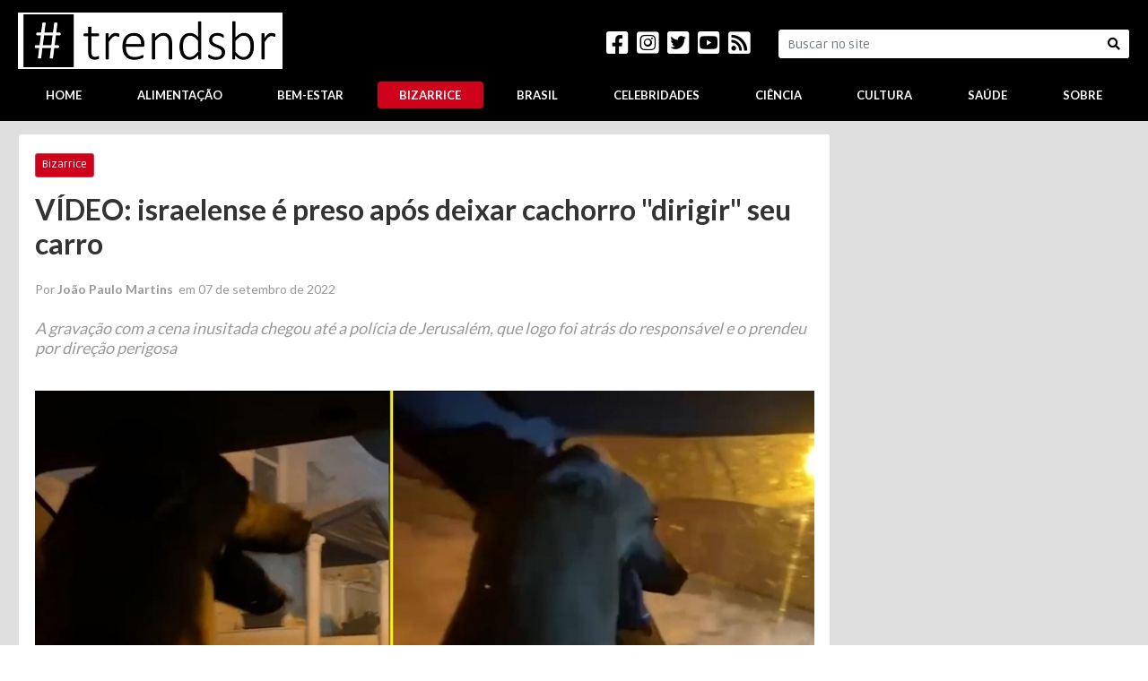

--- FILE ---
content_type: text/html; charset=UTF-8
request_url: https://www.trendsbr.com.br/bizarrice/video-israelense-e-preso-apos-deixar-cachorro-dirigir-seu-carro
body_size: 11286
content:
<!doctype html><html
lang="pt-br"><head><meta
charset="utf-8" /><link
rel="dns-prefetch" href="//cdnjs.cloudflare.com" /><link
rel="dns-prefetch" href="//ajax.googleapis.com" /><link
rel="dns-prefetch" href="//www.googletagmanager.com" /><link
rel="dns-prefetch" href="//cdn.trendsbr.com.br" /><link
rel="dns-prefetch" href="//fonts.googleapis.com" /><link
rel="preconnect" href="https://ajax.googleapis.com" /><link
rel="preconnect" href="https://cdnjs.cloudflare.com" /><link
rel="preconnect" href="https://www.googletagmanager.com" /><link
rel="preconnect" href="https://fonts.googleapis.com" /><link
rel="preconnect" href="https://cdn.trendsbr.com.br" /> <script>(function(w,d,s,l,i){w[l]=w[l]||[];w[l].push({'gtm.start':
            new Date().getTime(),event:'gtm.js'});var f=d.getElementsByTagName(s)[0],
            j=d.createElement(s),dl=l!='dataLayer'?'&l='+l:'';j.async=true;j.src=
            'https://www.googletagmanager.com/gtm.js?id='+i+dl;f.parentNode.insertBefore(j,f);
            })(window,document,'script','dataLayer','GTM-MJNMSSV');</script> <meta
name="language" content="pt-BR" /><meta
name="viewport" content="width=device-width, initial-scale=1, shrink-to-fit=no" /><meta
name="robots" content="index, follow, max-snippet:-1, max-image-preview:large, max-video-preview:-1" /><title>VÍDEO: israelense é preso após deixar cachorro "dirigir" seu carro - Bizarrice - Trends BR</title><meta
name="author" content="João Paulo Martins" /><meta
name="keywords" content="polícia,dirigir,volante,brincadeira,cachorro,Naqquba,Zschech,jack" /><meta
name="description" content="A gravação com a cena inusitada chegou até a polícia de Jerusalém, que logo foi atrás do responsável e o prendeu por direção perigosa " /><meta
name="thumbnail" content="https://cdn.trendsbr.com.br/uploads/noticias/2022/09/07/2nuik86jdquc0.jpg" /><link
rel="amphtml" href="https://amp.trendsbr.com.br/bizarrice/video-israelense-e-preso-apos-deixar-cachorro-dirigir-seu-carro" /><meta
property="og:title" content="VÍDEO: israelense é preso após deixar cachorro &#34;dirigir&#34; seu carro" /><meta
property="og:description" content="A gravação com a cena inusitada chegou até a polícia de Jerusalém, que logo foi atrás do responsável e o prendeu por direção perigosa " /><meta
property="og:image" content="https://cdn.trendsbr.com.br/uploads/noticias/2022/09/07/2nuik86jdquc0.jpg" /><meta
property="og:image:width" content="640" /><meta
property="og:image:height" content="345" /><meta
property="og:url" content="https://www.trendsbr.com.br/bizarrice/ss-07-09-2022" /><meta
property="og:type" content="article" /><meta
property="og:site_name" content="Trends BR" /><meta
property="og:locale" content="pt_BR" /><meta
property="fb:app_id" content="736992363907171" /><meta
name="twitter:card" value="summary_large_image" /><meta
name="twitter:site" content="@BlogTrendsbr" /><meta
name="twitter:title" content="VÍDEO: israelense é preso após deixar cachorro &#34;dirigir&#34; seu carro" /><meta
name="twitter:description" content="A gravação com a cena inusitada chegou até a polícia de Jerusalém, que logo foi atrás do responsável e o prendeu por direção perigosa " /><meta
name="twitter:creator" content="@BlogTrendsbr" /><meta
name="twitter:image" content="https://cdn.trendsbr.com.br/uploads/noticias/2022/09/07/2nuik86jdquc0.jpg" /><link
rel="apple-touch-icon" sizes="57x57" href="/apple-icon-57x57.png"><link
rel="apple-touch-icon" sizes="60x60" href="/apple-icon-60x60.png"><link
rel="apple-touch-icon" sizes="72x72" href="/apple-icon-72x72.png"><link
rel="apple-touch-icon" sizes="76x76" href="/apple-icon-76x76.png"><link
rel="apple-touch-icon" sizes="114x114" href="/apple-icon-114x114.png"><link
rel="apple-touch-icon" sizes="120x120" href="/apple-icon-120x120.png"><link
rel="apple-touch-icon" sizes="144x144" href="/apple-icon-144x144.png"><link
rel="apple-touch-icon" sizes="152x152" href="/apple-icon-152x152.png"><link
rel="apple-touch-icon" sizes="180x180" href="/apple-icon-180x180.png"><link
rel="icon" type="image/png" sizes="192x192"  href="/android-icon-192x192.png"><link
rel="icon" type="image/png" sizes="32x32" href="/favicon-32x32.png"><link
rel="icon" type="image/png" sizes="96x96" href="/favicon-96x96.png"><link
rel="icon" type="image/png" sizes="16x16" href="/favicon-16x16.png"><link
rel="manifest" href="/manifest.json"><meta
name="msapplication-TileColor" content="#000000"><meta
name="msapplication-TileImage" content="/ms-icon-144x144.png"><link
rel="mask-icon" href="/safari-pinned-tab.svg" color="#000000"><meta
name="theme-color" content="#000000"><link
rel="stylesheet" href="https://cdnjs.cloudflare.com/ajax/libs/twitter-bootstrap/4.6.0/css/bootstrap.min.css" integrity="sha512-P5MgMn1jBN01asBgU0z60Qk4QxiXo86+wlFahKrsQf37c9cro517WzVSPPV1tDKzhku2iJ2FVgL67wG03SGnNA==" crossorigin="anonymous" /><style>:root{--red:#d0021b;--primary:#000;--primary-light:#333}:root{--a1-height:508px}.A1{height:var(--a1-height)}.A1 .item.big{padding-left:0}.A1 .item.big img.item-img{height:var(--a1-height)}.A1 .item img.item-img{height:250px}@media screen and (max-width:1279px){.A1{height:unset}.A1 .item.big img.item-img{height:300px}.A1 .item img.item-img{height:300px}.A1 .item{padding-left:0!important;padding-right:0!important}}.A1 .item img.item-img{width:100%;object-fit:cover;opacity:.6}.A1 .item{margin-bottom:0}.A1 .item{padding-left:5px;padding-right:5px}.A1 .cc{display:flex;flex-direction:column;align-items:center;width:100%;height:auto;position:absolute;left:0;bottom:23%}.A1 .cc .c{display:inline-block;background-color:var(--red);color:#fff;padding:2px 15px 3px 15px;text-align:center;text-transform:uppercase;font-weight:500;font-size:10.5px;line-height:11px;text-decoration:none}.A1 .cc .c:hover{text-decoration:none}.A1 .cc .t{overflow:hidden;-webkit-line-clamp:2;display:-webkit-box;text-overflow:ellipsis;-webkit-box-orient:vertical;color:#FFF!important;text-shadow:1px 2px 3px #444;margin:8px 5px;text-align:center;text-decoration:none;font-size:18px;font-weight:700;line-height:26px}.A1 .big .cc .t{font-size:28px;font-weight:700;line-height:40px;margin:8px 25px}.A1 .cc .t:hover{text-decoration:none}.A1 .cc .d{display:block;text-align:center;text-shadow:1px 2px 3px #444;font-size:11px;color:#FFF;font-weight:500}.A1 .cc .d i{color:var(--red);text-shadow:none}.ultimos-posts img.d{width:320px;object-fit:cover;height:230px;max-height:230px;margin-right:1.25em}@media screen and (max-width:568px){.ultimos-posts img.d{width:100%;max-width:unset;height:auto;max-height:unset}.ultimos-posts.card.card-body{padding-left:0;padding-right:0;padding-top:0}}.ultimos-posts a.t{font-size:22px;font-weight:900;line-height:26px;color:var(--primary);text-decoration:none;font-family:"Lato",serif;text-decoration:none}.ultimos-posts a.t:hover{text-decoration:underline}.ultimos-posts .d{font-size:13px;color:#999;font-weight:700;font-family:"Lato",serif}.ultimos-posts .s{font-family:'Lato',sans-serif;font-size:16px;font-weight:400!important;font-style:normal;font-stretch:normal;line-height:1.63;letter-spacing:normal;color:var(--primary-light)}.ultimos-posts img.abc:hover{-webkit-transform:scale(1.1);-moz-transform:scale(1.1);-ms-transform:scale(1.1);-o-transform:scale(1.1);transform:scale(1.1)}.post h1.title{font-family:"Lato",serif;font-size:32px;font-weight:700;color:#333!important}.post .subtitle{clear:left;display:block;font-family:"Lato",sans-serif;font-style:italic;color:#999;font-size:18px}.post .author-and-date{font-family:'Lato',sans-serif;font-size:14px!important;font-weight:normal!important;color:#999!important;line-height:22px}.post .text h3{margin-bottom:.65em;font-size:1.3em;font-weight:700}.post .text,.post .text p{font-family:"Lato",sans-serif;font-size:16px;font-weight:400;font-style:normal;font-stretch:normal;line-height:1.88;letter-spacing:0;color:#333}.post figure.media{display:block;align-items:unset}.post figure.image{display:table;clear:both;text-align:center;margin:1em auto}.post figure figcaption{background-color:var(--red);color:#fff;padding:.7em 1.5em;font-family:'Lato',sans-serif;font-size:16px;font-weight:400;font-style:italic;font-stretch:normal;line-height:normal;letter-spacing:normal;text-align:right;overflow-wrap:break-word;word-wrap:break-word;-webkit-hyphens:auto;-ms-hyphens:auto;-moz-hyphens:auto;hyphens:auto}.post figure.image-style-align-left{float:left;margin:0;margin-right:1em;margin-bottom:0}.post figure.image-style-align-right{float:right;margin:0;margin-right:1em;margin-bottom:0}.post figure.image img{max-width:100%}.post figure.image figcaption{display:table-caption;caption-side:bottom}.post figure.image.image_resized{max-width:100%;display:block;box-sizing:border-box}.post figure.image.image_resized>figcaption{display:block}.post figure.image.image_resized img{width:100%;display:block}.post .embed-soundcloud>iframe{max-height:166px!important}.post blockquote:not(.fb-xfbml-parse-ignore)::after{content:""}.post blockquote:not(.fb-xfbml-parse-ignore) em{font-style:italic;font-weight:400!important}.post a{color:var(--red)}.post h2.editorial a{color:#fff}.post .related a.title{font-size:1.2em;overflow:hidden;-webkit-line-clamp:2;display:-webkit-box;text-overflow:ellipsis;-webkit-box-orient:vertical;text-decoration:none;font-weight:700;line-height:1.3;margin-bottom:.5em;color:var(--primary);font-family:'Lato',sans-serif}.post .related img{width:100%;object-fit:cover;height:120px;margin-bottom:.5em}@media screen and (max-width:1024px) and (orientation:portrait){.post .related img{height:200px}}.post h2.related{margin:.8em 0}.post h2.related a{color:var(--red);font-family:'Lato',sans-serif;font-weight:700;text-transform:uppercase;font-size:.7em;text-decoration:none}.post h2.related a::after{content:"";display:block;border-bottom:4px solid var(--primary);width:50px}.post h2.related a:hover{text-decoration:none}.post .gallery-title{font-weight:700;font-family:'Lato',sans-serif;font-size:1.2em}@media print{.post.card{margin-top:0;margin-bottom:0;border:0}.post h1.title{margin-top:.7em;margin-bottom:.7em;padding-bottom:0}.post h2.editorial{border-bottom:4px solid var(--primary)}.post h2.editorial a{background-color:transparent;border:0;font-weight:700;font-size:.7em;padding:0;margin:0;color:var(--red)}}.post blockquote:not(.fb-xfbml-parse-ignore):not(.twitter-tweet):not(.tiktok-embed){display:block;padding:15px 20px 15px 45px;margin:0 0 20px;position:relative;width:auto;font-size:1.2rem!important;font-weight:700;line-height:1.3!important;color:var(--primary)!important;text-align:left!important;border-left:8px solid var(--red)}.post blockquote:not(.fb-xfbml-parse-ignore):not(.twitter-tweet):not(.tiktok-embed) p{margin:0;padding:0;font-style:italic}.post blockquote:not(.fb-xfbml-parse-ignore):not(.twitter-tweet):not(.tiktok-embed)::before{content:"\201C";font-family:Georgia,serif;font-size:3.5rem;font-weight:700;color:#999;position:absolute;left:10px;top:5px}.post blockquote:not(.fb-xfbml-parse-ignore):not(.twitter-tweet):not(.tiktok-embed)::after{content:""}.post blockquote:not(.fb-xfbml-parse-ignore):not(.twitter-tweet):not(.tiktok-embed) em{font-style:italic;font-weight:400!important}.post p>.text-huge{display:none}.post h4{margin:1.5em 0}.editoria h1{font-weight:700;font-family:"Lato",serif;color:var(--red);font-size:1.8em;margin-bottom:1em}.editoria img{width:350px;object-fit:cover;height:230px;max-height:230px;margin-right:1.25em}@media screen and (max-width:568px){.editoria img{width:100%;max-width:unset;height:auto;max-height:unset}.editoria.card.card-body{padding-left:0;padding-right:0;padding-top:0}}.editoria a.t{font-size:22px;font-weight:900;line-height:26px;color:var(--primary);text-decoration:none;font-family:"Lato",serif;text-decoration:none}.editoria a.t:hover{text-decoration:underline}.editoria .d{font-size:13px;color:#999;font-weight:700;font-family:"Lato",serif}.editoria .s{font-family:'Lato',sans-serif;font-size:16px;font-weight:400!important;font-style:normal;font-stretch:normal;line-height:1.63;letter-spacing:normal;color:var(--primary-light)}.editoria img.abc:hover{-webkit-transform:scale(1.1);-moz-transform:scale(1.1);-ms-transform:scale(1.1);-o-transform:scale(1.1);transform:scale(1.1)}.editoria h1 em{text-decoration:underline}aside .modal-body{background-color:var(--primary);color:#fff}.modal .modal-dialog-aside{width:640px;max-width:95%!important;height:100%!important;margin:0!important;transform:translate(0)!important;transition:transform .2s!important}.modal .modal-dialog-aside .modal-content{height:inherit!important;border:0!important;border-radius:0!important}.modal .modal-dialog-aside .modal-content .modal-body{overflow-y:auto!important}.modal.fixed-left .modal-dialog-aside{margin-left:auto!important;transform:translateX(100%)!important}.modal.fixed-right .modal-dialog-aside{margin-right:auto!important;transform:translateX(-100%)!important}.modal.show .modal-dialog-aside{transform:translateX(0)!important}.modal .modal-dialog-aside{width:310px}.modal.top .modal-dialog,.modal.bottom .modal-dialog{-webkit-transform:translate3d(0,0,0);-ms-transform:translate3d(0,0,0);-o-transform:translate3d(0,0,0);transform:translate3d(0,0,0)}.modal.top .modal-dialog,.modal.bottom .modal-dialog{position:fixed;margin:auto;width:100%;max-width:100%;height:auto}.modal.top .modal-content,.modal.bottom .modal-content{height:auto;overflow-y:auto}.modal.top .modal-body,.modal.bottom .modal-body{padding:15px 15px}.modal.top.fade .modal-dialog{top:-100%;-webkit-transition:opacity .3s linear,top .3s ease-out;-moz-transition:opacity .3s linear,top .3s ease-out;-o-transition:opacity .3s linear,top .3s ease-out;transition:opacity .3s linear,top .3s ease-out}.modal.top.fade.show .modal-dialog{top:0}.modal.bottom.fade .modal-dialog{bottom:-100%;-webkit-transition:opacity .3s linear,bottom .3s ease-out;-moz-transition:opacity .3s linear,bottom .3s ease-out;-o-transition:opacity .3s linear,bottom .3s ease-out;transition:opacity .3s linear,bottom .3s ease-out}.modal.bottom.fade.show .modal-dialog{bottom:0}.modal.bottom.fade .modal-dialog{bottom:-100%}.politica-privacidade h1{font-weight:700;font-family:"Lato",serif;color:var(--red);font-size:1.8em;margin-bottom:1em}.politica-privacidade h2{margin:.65em 0 1.5em 0;font-size:1.5em;font-weight:700}.politica-privacidade h3{margin:.65em 0 1.5em 0;font-size:1.2em;font-weight:700}.politica-privacidade p{font-family:"Lato",sans-serif;font-size:16px;font-weight:400;font-style:normal;font-stretch:normal;line-height:1.88;letter-spacing:0;color:#333}.politica-privacidade a{color:var(--red)}html,body{font:14px/22px "Ruda",Helvetica,Arial,sans-serif;font-weight:400;font-weight:400;-webkit-text-size-adjust:none;background:#dfdfdf;background:linear-gradient(to right,#dfdfdf,#dfdfdf);font-display:swap}.bg-primary{background-color:var(--primary)!important}.bg-danger{background-color:var(--red)!important}.btn-danger{background-color:var(--red)!important}.logo{text-indent:-3333px!important;background:url(/ui/app/site/assets/img/logo1.png) center center no-repeat;display:inline-block;width:295px;max-width:295px;height:63px;border:2px solid #fff}header .logo{border:2px solid #fff}@media(max-width:1200px){.logo{background:url(/ui/app/site/assets/img/logo1.png) no-repeat;background-size:cover;display:inline-block;margin:0 auto}header .row>[class*='col-']{padding-right:0;padding-left:0}}@media(max-width:568px){header #logo{width:240px;height:55px}header img.logo{width:240px;height:55px}header .btn.btn-link{font-size:120%;min-width:39px}footer nav a{width:100%;text-align:left;border-radius:0}footer .nav-fill .nav-item,footer .nav-fill>.nav-link{text-align:left}footer .nav-pills .nav-link{border-radius:0;padding-top:1em;padding-bottom:1em;margin-bottom:1px}footer nav{margin-bottom:1.5em}#formSearch .input-group-append{display:block}#formSearch .input-group-append>button{display:block;width:100%}}@media(min-width:768px){header .btn.btn-link{font-size:140%;min-width:60px}}footer #logo{text-indent:-3333px!important;background:url(/ui/app/site/assets/img/logo1.png) center center no-repeat;background-size:cover;display:inline-block;width:170px;height:36px;border:2px solid #fff}header nav a,footer nav a,.navmenu nav a{font-family:"Lato",sans-serif;font-size:13px;font-weight:700;font-style:normal;font-stretch:normal;line-height:normal;letter-spacing:normal;text-transform:uppercase;color:#fff;margin:0 .5em}.navmenu nav a{margin:0;margin-bottom:1px;padding-top:1em;padding-bottom:1em}header .nav-pills .nav-link.active,header .nav-pills .show>.nav-link,footer .nav-pills .nav-link.active,footer .nav-pills .show>.nav-link,.navmenu .nav-pills .show>.nav-link,.navmenu .nav-pills .nav-link.active{color:#fff;background-color:var(--red)}header nav a:hover,header nav a.active,footer nav a:hover,footer nav a.active,.navmenu nav a:hover,.navmenu nav a.active{background-color:var(--red);color:#fff}.form-busca textarea:hover,.form-busca input:hover,.form-busca textarea:active,.form-busca input:active,.form-busca textarea:focus,.form-busca input:focus,.form-busca button:focus,.form-busca button:active,.form-busca button:hover,.form-busca label:focus,.form-busca .btn:active,.form-busca .btn.active{outline:0!important;-webkit-appearance:none;box-shadow:none!important;border-right:0}.form-busca .form-control{border:1px solid #000;outline:0;box-shadow:none}.form-busca .form-control-lg{border:1px solid #000}.form-busca .btn-lg{border:1px solid #000!important;border-left:none!important}.form-busca .btn-outline-secondary{color:var(--primary);background-color:#fff!important;border:1px solid #000;border-left:0}.form-busca .btn-outline-secondary:hover{border:1px solid #000;border-left:0}.container-fluid{max-width:1270px}.img-zoom-in img{transition:all .3s ease-in-out;-webkit-transition:all .3s ease-in-out;-moz-transition:all .3s ease-in-out;-ms-transition:all .3s ease-in-out;-o-transition:all .3s ease-in-out}.ads-column{width:320px;overflow:hidden}@media print{main{margin-top:0;margin-bottom:0}}.page-item.active .page-link{z-index:3;color:#fff;background-color:var(--red);border-color:var(--red)}.page-link,.page-link:hover,.page-link:active{color:var(--red);outline:0;box-shadow:none}.oemail{unicode-bidi:bidi-override;direction:rtl;color:var(--red)}.MaisLidos{background-color:#fff;padding:.75em .75em;overflow:hidden;margin:0 auto}@media(min-width:1200px){.MaisLidos{max-width:300px}}.MaisLidos h2{color:var(--red);font-family:'Lato',sans-serif;font-weight:700;font-size:1.5em;text-decoration:none;padding-bottom:.75em}.MaisLidos li{padding-top:.5em}.MaisLidos li:first-child{padding-top:0}.MaisLidos img{max-width:72px;max-height:72px}.MaisLidos .t{color:var(--primary);font-family:'Lato',sans-serif;font-weight:700;font-size:1.1em;text-decoration:none;overflow:hidden;-webkit-line-clamp:2;display:-webkit-box;text-overflow:ellipsis;-webkit-box-orient:vertical}.MaisLidos h2::after{content:"";display:block;border-bottom:4px solid var(--primary);width:50px}.navmenu .nav-fill .nav-item,.navmenu .nav-fill>.nav-link{text-align:left}.navmenu .nav-pills .nav-link{border-radius:0}.ads-300x250{width:300px!important;height:250px!important;overflow:hidden;max-height:250px!important}.logo{background-image:url(https://i.postimg.cc/Gm3bSFsK/Trends-BR-Logo.png)}</style> <script>window.App = {
                "config":{
                    "ui": "//www.trendsbr.com.br/ui",
                    "base": "//www.trendsbr.com.br/ui/app/site",
                    "version": "e6e6e79f00dffbf8dc86095db97b8d72",
                    "cdn": "//cdn.trendsbr.com.br"
                },
                "requireArgs": (id, url) =>  ![new RegExp(App.config.base.replace('/','\/'), 'g'),new RegExp(App.config.cdn.replace('/','\/'), 'g')].some(x => url.match(x)) ? '' : (url.indexOf('?') === -1 ? '?' : '&') + (App.config.version)
            };
            var require = {
                "baseUrl": App.config.base,
                "urlArgs": App.requireArgs,
                "paths": { 
                    "app": App.config.base + '/assets/js/app' 
                }
            };
            window.ParsleyConfig = {
                "errorClass": 'is-invalid',
                "successClass": 'is-valid',
                "errorsWrapper": '<span class="invalid-feedback"></span>',
                "errorTemplate": '<div></div>',
                "trigger": 'change',
                "errorsContainer": function (e) {
                    const element = $(e.element);
                    const container = element.closest('.form-group');
                    const error_container = container.find('.error-container');
                    if(error_container) return error_container;
                }
            };</script> <meta
name='format-detection' content='telephone=no' /> <script type="application/ld+json">{"@context":"http:\/\/schema.org","@type":"WebSite","name":"Trends BR","url":"https:\/\/www.trendsbr.com.br","sameAs":["https:\/\/www.facebook.com\/trendsbr","https:\/\/www.instagram.com\/blogtrendsbr\/","https:\/\/twitter.com\/blogtrendsbr","https:\/\/www.youtube.com\/channel\/UCO0hy2tC6f6kVtAZwWa-AkQ"],"potentialAction":{"@type":"SearchAction","target":"https:\/\/www.trendsbr.com.br\/busca?q={search_term}","query-input":"required name=search_term"}}</script> <script type="application/ld+json">{"@context":"http:\/\/schema.org","@type":"Organization","name":"Trends BR","url":"https:\/\/www.trendsbr.com.br","logo":"https:\/\/cdn.trendsbr.com.br\/ui\/app\/site\/assets\/img\/logo2.png"}</script> <script type="application/ld+json">{"@context":"https:\/\/schema.org","@type":"BreadcrumbList","@id":"https:\/\/www.trendsbr.com.br\/bizarrice\/video-israelense-e-preso-apos-deixar-cachorro-dirigir-seu-carro?#breadcrumb","itemListElement":[{"@type":"ListItem","position":1,"name":"Bizarrice","item":"https:\/\/www.trendsbr.com.br\/bizarrice"},{"@type":"ListItem","position":2,"name":"V\u00cdDEO: israelense \u00e9 preso ap\u00f3s deixar cachorro \"dirigir\" seu carro"}]}</script> <script type="application/ld+json">{"@context":"http:\/\/schema.org","@type":"NewsArticle","@id":"https:\/\/www.trendsbr.com.br\/bizarrice\/video-israelense-e-preso-apos-deixar-cachorro-dirigir-seu-carro","image":"https:\/\/cdn.trendsbr.com.br\/uploads\/noticias\/2022\/09\/07\/2nuik86jdquc0.jpg","url":"https:\/\/www.trendsbr.com.br\/bizarrice\/video-israelense-e-preso-apos-deixar-cachorro-dirigir-seu-carro","headline":"V\u00cdDEO: israelense \u00e9 preso ap\u00f3s deixar cachorro \"dirigir\" seu carro","datePublished":"07\/09\/2022T09:40:00","dateModified":"07\/09\/2022T09:41:00","inLanguage":"pt-BR","copyrightYear":"2022","author":{"@type":"Person","name":"Jo\u00e3o Paulo Martins"},"mainEntityOfPage":"https:\/\/www.trendsbr.com.br\/bizarrice\/video-israelense-e-preso-apos-deixar-cachorro-dirigir-seu-carro","description":"\u00a0 O israelense Ein Naqquba, de 35 anos, que mora na parte oeste de Jerusal\u00e9m, foi preso depois de postar um v\u00eddeo em que deixar seu cachorro \u201cdirigir\u201d o carr...","publisher":{"@type":"Organization","name":"Trends BR","url":"https:\/\/www.trendsbr.com.br","logo":{"@type":"ImageObject","url":"https:\/\/cdn.trendsbr.com.br\/ui\/app\/site\/assets\/img\/logo2.png","width":523,"height":112}},"keywords":["pol\u00edcia,dirigir,volante,brincadeira,cachorro,Naqquba,Zschech,jack"],"articleSection":"Bizarrice","articleBody":"\u00a0 O israelense Ein Naqquba, de 35 anos, que mora na parte oeste de Jerusal\u00e9m, foi preso depois de postar um v\u00eddeo em que deixar seu cachorro \u201cdirigir\u201d o carro. Na inusitada grava\u00e7\u00e3o, d\u00e1 para ver que ele colocou seu c\u00e3ozinho no colo com as patas no volante. O que parecia apenas uma \u201cbrincadeira\u201d usando o pet acabou chamando a aten\u00e7\u00e3o da pol\u00edcia local, que n\u00e3o gostou nada da infra\u00e7\u00e3o de tr\u00e2nsito e prendeu Naqquba. De acordo com o site brit\u00e2nico LAD Bible, a pol\u00edcia confirmou que ele foi detido por suspeita de dire\u00e7\u00e3o imprudente. \u201cO suspeito se comportou de maneira imprudente e impr\u00f3pria quando deixou o cachorro segurar o volante, colocando em risco os usu\u00e1rios da estrada\u201d, afirmam as autoridades em comunicado citado pelo site brit\u00e2nico. \u201cEle acabou compartilhando imagens do ato perigoso e isso chegou \u00e0 pol\u00edcia. Quem faz essas coisas est\u00e1 brincando com vidas humanas. Continuaremos trabalhando para fiscalizar e impedir graves viola\u00e7\u00f5es de tr\u00e2nsito\u201d. Al\u00e9m da brincadeira de mau gosto, a pol\u00edcia de Israel tamb\u00e9m descobriu que Ein Naqquba nem sequer tinha uma carteira de habilita\u00e7\u00e3o v\u00e1lida, pois nunca havia passado no exame de dire\u00e7\u00e3o. Se o tutor era inapto para dirigir, imagine o cachorro\u2026 Como lembra o LAD Bible, essa n\u00e3o \u00e9 a primeira vez que um c\u00e3o vira not\u00edcia por estar \u00e0 frente do volante. Em maio deste ano, a emissora australiana ABC News mostrou a hist\u00f3ria da jack russel Lexie, que havia aprendido a \u201cdirigir\u201d na fazenda de 200 hectares em que vive no estado de Victoria, na Austr\u00e1lia. O propriet\u00e1rio da cadela, Cam Zschech, de 21 anos, contou \u00e0 emissora que tudo come\u00e7ou de brincadeira, enquanto pastoreava um rebanho de ovelhas pela propriedade. \u201cEst\u00e1vamos guiando algumas ovelhas pela estrada, est\u00e1vamos bem devagar e foi assim que ela aprendeu a \u2018dirigir\u2019. Ent\u00e3o pensei: \u2018n\u00f3s temos tempo de sobra, por que n\u00e3o posso ensinar Lexie a 'dirigir'?\u2019\u201d, revelou Zschech \u00e0 ABC. Para ajudar a jack russel a comandar o ve\u00edculo, o australiano sempre deixa o carro no modo D (drive) do c\u00e2mbio autom\u00e1tico, fazendo com que se mova vagar. \u201c\u00c0s vezes ela se inclina para frente e at\u00e9 buzina. Ela \u00e9 uma boa cadela\u201d, comentou o australiano. ","alternativeHeadline":"A grava\u00e7\u00e3o com a cena inusitada chegou at\u00e9 a pol\u00edcia de Jerusal\u00e9m, que logo foi atr\u00e1s do respons\u00e1vel e o prendeu por dire\u00e7\u00e3o perigosa "}</script> <link
rel="alternate" type="application/rss+xml"  title="RSS Feed Trends BR" href="https://www.trendsbr.com.br/rss" />
 <script>var _comscore = _comscore || []; _comscore.push({ c1: "2", c2: "20966896" }); (function() {
            var s = document.createElement("script"), el = document.getElementsByTagName("script")[0]; s.async = true;
                s.src = (document.location.protocol == "https:" ? "https://sb" : "http://b") + ".scorecardresearch.com/beacon.js";
                el.parentNode.insertBefore(s, el); })();</script> </head><body><div
id="fb-root"></div>
<noscript><iframe
src="https://www.googletagmanager.com/ns.html?id=GTM-MJNMSSV" height="0" width="0" style="display:none;visibility:hidden"></iframe></noscript>
<noscript><img
src="https://sb.scorecardresearch.com/p?c1=2&c2=20966896&cv=2.0&cj=1"></noscript><header
class="bg-primary"><section
class="container-fluid pt-3 pb-3 pb-xl-0 text-white"><div
class="row align-items-center"><div
class="col-auto d-xl-none">
<a
href="javascript://" id="menu" class="btn btn-link text-white btn-xs"> <i
class="fas fa-bars"></i></a></div><div
class="col col-xl-auto text-center">
<a
href="/" target="_self">
<ins
class="logo"></ins>
</a></div><div
class="col text-right d-none d-xl-block d-print-none">
<a
href="https://www.facebook.com/trendsbr" target="_blank" class="text-white"><i
class="fab fa-2x fa-facebook-square"></i></a>
&nbsp;
<a
href="https://www.instagram.com/blogtrendsbr/" target="_blank" class="text-white"><i
class="fab fa-2x fa-instagram-square"></i></a>
&nbsp;
<a
href="https://twitter.com/blogtrendsbr" target="_blank" class="text-white"><i
class="fab fa-2x fa-twitter-square"></i></a>
&nbsp;
<a
href="https://www.youtube.com/channel/UCO0hy2tC6f6kVtAZwWa-AkQ" target="_blank" class="text-white"><i
class="fab fa-2x fa-youtube-square"></i></a>
&nbsp;
<a
href="https://www.trendsbr.com.br/rss" target="_blank" class="text-white"><i
class="fas fa-2x fa-rss-square"></i></a></div><div
class="col-auto col-xl-4 d-xl-block d-print-none">
<a
href="javascript://" id="search" class="btn text-white btn-link btn-xs d-xl-none"><i
class="fas fa-search"></i></a><form
method="get" action="/busca" class="form-busca d-none d-xl-block" id="formSearch"><div
class="input-group">
<input
type="text" class="form-control" placeholder="Buscar no site" name="q" value="" /><div
class="input-group-append">
<button
class="btn btn-outline-secondary" type="submit"><i
class="fas fa-search"></i></button></div></div></form></div></div></section><section
class="container-fluid pt-2 pb-3 d-none d-xl-block d-print-none"><nav
class="nav nav-pills nav-fill d-print-none" id="nav">
<a
class="nav-link" href="/">Home</a>
<a
class="nav-link" href="/alimentacao">Alimentação</a><a
class="nav-link" href="/bem-estar">Bem-Estar</a><a
class="nav-link" href="/bizarrice">Bizarrice</a><a
class="nav-link" href="/brasil">Brasil</a><a
class="nav-link" href="/celebridades">Celebridades</a><a
class="nav-link" href="/ciencia">Ciência</a><a
class="nav-link" href="/cultura">Cultura</a><a
class="nav-link" href="/saude">Saúde</a>
<a
class="nav-link" href="/sobre">Sobre</a></nav></section><section
class="collapse p-2" id="searchCollapse">
busca</section></header><main
class="mt-3"><article
class="container-fluid post-article"><div
class="row no-gutters"><div
class="col-12 col-xl mr-0 mr-xl-3 pb-3 pb-xl-0"><div
class="card card-body post mb-3 mb-xl-0"><h2 class="editorial"><a
href="/bizarrice" class="btn btn-sm btn-danger">Bizarrice</a></h2><h1 class="title pt-2">VÍDEO: israelense é preso após deixar cachorro &quot;dirigir&quot; seu carro</h1><div
class="py-2 d-print-none text-center"><div
class="addthis_inline_share_toolbox" data-url="https://www.trendsbr.com.br/bizarrice/ss-07-09-2022" data-title="VÍDEO: israelense é preso após deixar cachorro &quot;dirigir&quot; seu carro" data-description="A gravação com a cena inusitada chegou até a polícia de Jerusalém, que logo foi atrás do responsável e o prendeu por direção perigosa "></div></div><p
class="author-and-date pb-2">
<span
class="author">Por <strong>João Paulo Martins</strong></span>&nbsp;
<span
class="publish_date">em 07  de  setembro  de  2022</span></p><p
class="subtitle pb-2">A gravação com a cena inusitada chegou até a polícia de Jerusalém, que logo foi atrás do responsável e o prendeu por direção perigosa</p><div
class="text"><figure
class="image"><img
src="https://cdn.trendsbr.com.br/uploads/noticias/2022/09/07/7gfxfk33e49e.jpg" srcset="https://cdn.trendsbr.com.br/uploads/noticias/2022/09/07/1o8wclqpnaun3.jpg 800w, https://cdn.trendsbr.com.br/uploads/noticias/2022/09/07/32medh1jjmskg.jpg 1024w" sizes="100vw" width="1024" alt="VÍDEO: israelense é preso após deixar cachorro &amp;#34;dirigir&amp;#34; seu carro"><figcaption>O israelense pagou o preço por mostrar o cachorro à frente da direção do carro (Fotos: Twitter/kann_news/Reprodução)</figcaption></figure><p><span
class="text-big"> </span></p><p>O <a
href="https://www.trendsbr.com.br/ciencia/nova-especie-de-humanos-pode-ter-vivido-em-israel-ha-100-000-anos">israelense</a> Ein Naqquba, de 35 anos, que mora na parte oeste de <a
href="https://www.trendsbr.com.br/cultura/dia-6-de-janeiro-os-reis-magos-nao-eram-tres-nem-se-chamavam-melchior-gaspar-e-baltazar">Jerusalém</a>, foi preso depois de postar um <a
href="https://www.trendsbr.com.br/bizarrice/lutadora-de-mma-comemora-nocaute-mostrando-os-seios-para-o-publico-confira-o-video">vídeo</a> em que deixar seu <a
href="https://www.trendsbr.com.br/bizarrice/video-campeonato-de-surfe-de-cachorro-o-world-dog-surfing-championships-faz-sucesso-nos-eua">cachorro</a> “dirigir” o carro.</p><div
style="max-width: 869px; overflow: hidden" class="my-4 mx-auto d-print-none text-center"><ins
class="adsbygoogle" style="display:block; text-align:center;" data-ad-layout="in-article" data-ad-format="fluid" data-ad-client="ca-pub-8796506892853941" data-ad-slot="6836065960"></ins><script>(adsbygoogle = window.adsbygoogle || []).push({});</script></div><p>Na <a
href="https://www.trendsbr.com.br/bizarrice/video-do-tiktok-mostra-selfie-com-urso-que-quase-acaba-em-tragedia-na-romenia">inusitada gravação</a>, dá para ver que ele colocou seu cãozinho no colo com as patas no volante.</p><p>O que parecia apenas uma “brincadeira” usando o pet acabou chamando a atenção da polícia local, que não gostou nada da infração de trânsito e prendeu Naqquba.</p><p>De acordo com o site britânico <a
href="https://www.ladbible.com/news/study-reveals-one-in-four-gen-z-people-wish-to-become-an-influencer-20220829" target="_blank">LAD Bible</a>, a polícia confirmou que ele foi detido por suspeita de direção imprudente.</p><p>“O suspeito se comportou de maneira imprudente e imprópria quando deixou o cachorro segurar o volante, colocando em risco os usuários da estrada”, afirmam as autoridades em comunicado citado pelo site britânico.</p><p>“Ele acabou compartilhando imagens do ato perigoso e isso chegou à polícia. Quem faz essas coisas está brincando com vidas humanas. Continuaremos trabalhando para fiscalizar e impedir graves violações de trânsito”.</p><p>Além da brincadeira de mau gosto, a polícia de Israel também descobriu que Ein Naqquba nem sequer tinha uma carteira de habilitação válida, pois nunca havia passado no exame de direção. Se o tutor era inapto para dirigir, imagine o cachorro…</p><figure
class="media"><div
class="embed-responsive embed-responsive-16by9">
<iframe
class="embed-responsive-item" src="https://www.youtube.com/embed/jeYRwv3vFsE?rel=0" allowfullscreen></iframe></div></figure><p>Como lembra o LAD Bible, essa não é a primeira vez que um cão vira notícia por estar à frente do volante.</p><p>Em maio deste ano, a emissora australiana <a
href="https://www.abc.net.au/news/2022-05-06/lexie-the-jack-russells-unique-newfound-hobby/13869692" target="_blank">ABC News</a> mostrou a história da jack russel Lexie, que havia aprendido a “dirigir” na fazenda de 200 hectares em que vive no estado de Victoria, na Austrália.</p><p>O proprietário da cadela, Cam Zschech, de 21 anos, contou à emissora que tudo começou de brincadeira, enquanto pastoreava um rebanho de ovelhas pela propriedade.</p><p>“Estávamos guiando algumas ovelhas pela estrada, estávamos bem devagar e foi assim que ela aprendeu a ‘dirigir’. Então pensei: ‘nós temos tempo de sobra, por que não posso ensinar Lexie a 'dirigir'?’”, revelou Zschech à ABC.</p><p>Para ajudar a jack russel a comandar o veículo, o australiano sempre deixa o carro no <a
href="https://www.portaldotransito.com.br/noticias/como-usar-cada-funcao-do-cambio-automatico/#:~:text=Todo%20c%C3%A2mbio%20autom%C3%A1tico%20possui%2C%20no,provoca%20o%20travamento%20das%20rodas." target="_blank">modo D</a> (drive) do câmbio automático, fazendo com que se mova vagar.</p><p>“Às vezes ela se inclina para frente e até buzina. Ela é uma boa cadela”, comentou o australiano.</p><figure
class="media"><div
class="embed-responsive embed-responsive-16by9">
<iframe
class="embed-responsive-item" src="https://www.youtube.com/embed/CEbtDHQlX4o?rel=0" allowfullscreen></iframe></div></figure></div><div
class="py-2 text-center"><div
class="addthis_inline_share_toolbox" data-url="https://www.trendsbr.com.br/bizarrice/ss-07-09-2022" data-title="VÍDEO: israelense é preso após deixar cachorro &quot;dirigir&quot; seu carro" data-description="A gravação com a cena inusitada chegou até a polícia de Jerusalém, que logo foi atrás do responsável e o prendeu por direção perigosa "></div></div><div
id="M919789ScriptRootC1550490"></div> <script>var _mgq = _mgq || []; _mgq.push(["_mgWidgetLoad1550490"]);</script> <div
class="d-print-none"><h2 class="related"><a
href="/bizarrice" class="">Posts Relacionados</a></h2><div
class="row no-gutters related"><div
class="col-12  col-md-6 col-lg-3"><div
class="pr-0 pr-md-2 pb-2 pb-xl-0">
<a
href="https://www.trendsbr.com.br/bizarrice/polemica-chines-leva-chihuahua-tatuado-a-feita-em-xangai-e-deixa-visitantes-indignados-veja-o-video">
<img
src="//cdn.trendsbr.com.br/uploads/noticias/2025/09/02/1qvyo4amhxs9g.jpg" width="640" height="427" alt="VÍDEO: israelense é preso após deixar cachorro &quot;dirigir&quot; seu carro" />
</a>
<a
href="https://www.trendsbr.com.br/bizarrice/polemica-chines-leva-chihuahua-tatuado-a-feita-em-xangai-e-deixa-visitantes-indignados-veja-o-video" class="title">Polêmica! Chinês leva chihuahua tatuado a feita em Xangai e deixa visitantes indignados; veja o vídeo</a><p
class="summary">O caso foi registrado durante a 27ª Exposição Asiática de Animais de Estimação</p></div></div><div
class="col-12  col-md-6 col-lg-3"><div
class="pr-0 pr-md-2 pb-2 pb-xl-0">
<a
href="https://www.trendsbr.com.br/bizarrice/bombeiros-gastam-30-minutos-para-tirar-homem-preso-em-escorregador-de-escola-infantil-nos-eua">
<img
src="//cdn.trendsbr.com.br/uploads/noticias/2025/08/19/31wkyi5zv8cgk.jpg" width="640" height="421" alt="VÍDEO: israelense é preso após deixar cachorro &quot;dirigir&quot; seu carro" />
</a>
<a
href="https://www.trendsbr.com.br/bizarrice/bombeiros-gastam-30-minutos-para-tirar-homem-preso-em-escorregador-de-escola-infantil-nos-eua" class="title">Bombeiros gastam 30 minutos para tirar homem preso em escorregador de escola infantil nos EUA</a><p
class="summary">O brinquedo em forma de tubo fica no playground da Escola Primária Northeast, em Vernon, Connecticut</p></div></div><div
class="col-12  col-md-6 col-lg-3"><div
class="pr-0 pr-md-2 pb-2 pb-xl-0">
<a
href="https://www.trendsbr.com.br/bizarrice/video-indiano-e-flagrado-carregando-corpo-da-esposa-na-traseira-da-moto-na-rodovia-que-liga-nagpur-a-jabalpur">
<img
src="//cdn.trendsbr.com.br/uploads/noticias/2025/08/11/ogqwcpzi3656.jpg" width="640" height="360" alt="VÍDEO: israelense é preso após deixar cachorro &quot;dirigir&quot; seu carro" />
</a>
<a
href="https://www.trendsbr.com.br/bizarrice/video-indiano-e-flagrado-carregando-corpo-da-esposa-na-traseira-da-moto-na-rodovia-que-liga-nagpur-a-jabalpur" class="title">VÍDEO: indiano é flagrado carregando corpo da esposa na traseira da moto, na rodovia que liga Nagpur a Jabalpur</a><p
class="summary">A cena bizarra, registrada perto de Morfata, na Índia, logo se tornou viral nas redes sociais</p></div></div><div
class="col-12  col-md-6 col-lg-3"><div
class="pr-0 pr-md-2 pb-2 pb-xl-0">
<a
href="https://www.trendsbr.com.br/bizarrice/video-camera-de-seguranca-flagra-suposto-alienigena-perto-de-los-angeles-na-california">
<img
src="//cdn.trendsbr.com.br/uploads/noticias/2025/08/04/1kvd221m4rm2c.jpg" width="640" height="376" alt="VÍDEO: israelense é preso após deixar cachorro &quot;dirigir&quot; seu carro" />
</a>
<a
href="https://www.trendsbr.com.br/bizarrice/video-camera-de-seguranca-flagra-suposto-alienigena-perto-de-los-angeles-na-california" class="title">VÍDEO: câmera de segurança flagra suposto alienígena perto de Los Angeles, na Califórnia</a><p
class="summary">Imagens foram gravadas por uma câmera Ring da porta de frente da casa</p></div></div></div></div><div
class="mt-4 d-print-none"><div
id="disqus_thread"></div> <script>var disqus_config = function () {
                                this.page.url = "https://www.trendsbr.com.br/bizarrice/ss-07-09-2022";
                                this.page.identifier = "r38qvsyw841w";
                            };</script> <noscript>Please enable JavaScript to view the <a
href="https://disqus.com/?ref_noscript">comments powered by Disqus.</a></noscript></div></div></div><div
class="col-12 col-xl-auto ads-column d-print-none"><div
class="sticky-top mb-3"><div
class="mb-3 text-center mx-auto" style="max-width: 300px; overflow: hidden">
<ins
class="adsbygoogle" style="display:inline-block;width:300px;height:600px" data-ad-client="ca-pub-8796506892853941" data-ad-slot="4821751495"></ins> <script>(adsbygoogle = window.adsbygoogle || []).push({});</script> </div><div
class="mb-3"><div
class="MaisLidos"><h2>Mais Lidas</h2><ul
class="list-unstyled"><li
class="media align-items-center"><a
href=""><img
src="//www.trendsbr.com.br/uploads/noticias/2022/05/27/3newmx8ean28c.jpg" class="mr-3 rounded-pill align-self-center" alt="VÍDEO: confira os nudes vazados do cantor Dynho Alves" width="196" height="130" /></a><div
class="media-body"><a
class="t" href="https://www.trendsbr.com.br/celebridades/video-confira-os-nudes-vazados-do-cantor-dynho-alves">VÍDEO: confira os nudes vazados do cantor Dynho Alves</a></div></li><li
class="media align-items-center"><a
href=""><img
src="//www.trendsbr.com.br/uploads/noticias/2023/04/12/26nmkx546vz4c.jpg" class="mr-3 rounded-pill align-self-center" alt="&#34;Bola de pelo misteriosa&#34; encontrada em 2018 no Canadá é um fóssil de 30.000 anos" width="196" height="130" /></a><div
class="media-body"><a
class="t" href="https://www.trendsbr.com.br/ciencia/bola-de-pelo-misteriosa-encontrada-em-2018-no-canada-e-um-fossil-de-30-000-anos">"Bola de pelo misteriosa" encontrada em 2018 no Canadá é um fóssil de 30.000 anos</a></div></li></ul></div></div><div
class="mb-3 text-center mx-auto" style="max-width: 300px; overflow: hidden">
<ins
class="adsbygoogle" style="display:inline-block;width:300px;height:600px" data-ad-client="ca-pub-8796506892853941" data-ad-slot="4821751495"></ins> <script>(adsbygoogle = window.adsbygoogle || []).push({});</script> </div></div></div></div></article></main><footer
class="bg-primary text-white d-print-none"><section
class="container-fluid"><div
clas="row no-gutters"><div
class="col-12 py-3 px-0"><nav
class="nav nav-pills nav-fill d-print-none" id="nav">
<a
class="nav-link" href="/">Home</a>
<a
class="nav-link" href="/alimentacao">Alimentação</a><a
class="nav-link" href="/bem-estar">Bem-Estar</a><a
class="nav-link" href="/bizarrice">Bizarrice</a><a
class="nav-link" href="/brasil">Brasil</a><a
class="nav-link" href="/celebridades">Celebridades</a><a
class="nav-link" href="/ciencia">Ciência</a><a
class="nav-link" href="/cultura">Cultura</a><a
class="nav-link" href="/saude">Saúde</a>
<a
class="nav-link" href="/sobre">Sobre</a></nav></div><div
class="col-12 pb-3"><div
class="row align-items-center"><div
class="col-12 col-xl-6 text-center text-md-left pb-3 pb-md-0">
<a
href="/" target="_self">
<ins
class="logo"></ins>
</a></div><div
class="col-12 col-xl-6 text-white text-center text-xl-right">
<a
href="https://www.facebook.com/trendsbr" target="_blank" class="text-white"><i
class="fab fa-2x fa-facebook-square"></i></a>
&nbsp;
<a
href="https://www.instagram.com/blogtrendsbr/" target="_blank" class="text-white"><i
class="fab fa-2x fa-instagram-square"></i></a>
&nbsp;
<a
href="https://twitter.com/blogtrendsbr" target="_blank" class="text-white"><i
class="fab fa-2x fa-twitter-square"></i></a>
&nbsp;
<a
href="https://www.youtube.com/channel/UCO0hy2tC6f6kVtAZwWa-AkQ" target="_blank" class="text-white"><i
class="fab fa-2x fa-youtube-square"></i></a>
&nbsp;
<a
href="https://www.trendsbr.com.br/rss" target="_blank" class="text-white"><i
class="fas fa-2x fa-rss-square"></i></a></div></div></div></div></section><section
class="bg-danger"><section
class="container-fluid text-center py-3">
&copy; Copyright 2021. Todos os direitos reservados. Desenvolvimento <a
href="https://www.idalus.com.br" class="text-white font-weight-bold" target="_blank">Idalus Internet Solutions</a></section></section></footer></body></html>

--- FILE ---
content_type: text/html; charset=utf-8
request_url: https://www.google.com/recaptcha/api2/aframe
body_size: 179
content:
<!DOCTYPE HTML><html><head><meta http-equiv="content-type" content="text/html; charset=UTF-8"></head><body><script nonce="5eX7lOJvtbScwjjcREwwyg">/** Anti-fraud and anti-abuse applications only. See google.com/recaptcha */ try{var clients={'sodar':'https://pagead2.googlesyndication.com/pagead/sodar?'};window.addEventListener("message",function(a){try{if(a.source===window.parent){var b=JSON.parse(a.data);var c=clients[b['id']];if(c){var d=document.createElement('img');d.src=c+b['params']+'&rc='+(localStorage.getItem("rc::a")?sessionStorage.getItem("rc::b"):"");window.document.body.appendChild(d);sessionStorage.setItem("rc::e",parseInt(sessionStorage.getItem("rc::e")||0)+1);localStorage.setItem("rc::h",'1768881761212');}}}catch(b){}});window.parent.postMessage("_grecaptcha_ready", "*");}catch(b){}</script></body></html>

--- FILE ---
content_type: application/javascript; charset=UTF-8
request_url: https://www.trendsbr.com.br/ui/app/site/assets/js/app.js?e6e6e79f00dffbf8dc86095db97b8d72
body_size: 1410
content:
require.config({catchError:!0,waitSeconds:30,map:{"*":{models:App.config.ui+"/app/models",controllers:App.config.cdn+"/controllers",assets:App.config.cdn+"/app/assets",core:App.config.ui+"/app/core",libs:App.config.ui+"/libs",components:App.config.base+"/components",css:"https://cdnjs.cloudflare.com/ajax/libs/require-css/0.1.10/css.min.js"}},config:{text:{useXhr:()=>!0}},paths:{jquery:"https://cdnjs.cloudflare.com/ajax/libs/jquery/3.5.1/jquery",underscore:"https://cdnjs.cloudflare.com/ajax/libs/underscore.js/1.9.1/underscore-min","nanogallery2.core":"https://cdnjs.cloudflare.com/ajax/libs/nanogallery2/3.0.2/jquery.nanogallery2.core.min",nanogallery2:"https://cdnjs.cloudflare.com/ajax/libs/nanogallery2/3.0.2/jquery.nanogallery2.min",sweetalert2:"https://cdn.jsdelivr.net/npm/sweetalert2@9.17.1/dist/sweetalert2.all.min",backbone:"https://cdnjs.cloudflare.com/ajax/libs/backbone.js/1.4.0/backbone-min",bootstrap:"https://cdnjs.cloudflare.com/ajax/libs/twitter-bootstrap/4.6.0/js/bootstrap.bundle.min",app:""},shim:{jquery:{exports:"$"},backbone:{deps:["jquery","underscore"]},nanogallery2:{deps:["jquery","nanogallery2.core","css!https://cdnjs.cloudflare.com/ajax/libs/nanogallery2/3.0.2/css/nanogallery2.min.css"]},bootstrap:{deps:["jquery"]},app:{deps:["jquery"]}}}),require(["app"],(()=>{require(["css!https://fonts.googleapis.com/css2?family=Lato:wght@400;700&family=Oswald:wght@700&family=Ruda:wght@400;700;900&display=swap","css!https://cdnjs.cloudflare.com/ajax/libs/font-awesome/5.15.2/css/all.min.css"]),require(["backbone","bootstrap"],(()=>{document.getElementById("nanogallery2")&&require(["nanogallery2"],(()=>!0),(e=>console.error("nanogallery error",e))),document.querySelectorAll("#nav > a").forEach((e=>{const s=(window.location.pathname||"").split("/"),a=(e.attributes.href.value||"").split("/");_.intersection(s.slice(1),a.slice(1)).length>0&&(e.className=e.className+" active")})),function(e,s,a,o,n){const l=Backbone.View.extend({tagName:"aside",id:"asideMenu",className:"modal fixed-right fade",events:{"show.bs.modal":"mountMenu","hidden.bs.modal":"destroyMenu"},attributes:()=>({tabindex:-1,role:"dialog"}),template:'\n                    <div class="modal-dialog modal-dialog-aside">\n                        <div class="modal-content">\n                            <div class="modal-body px-0">\n                                <div class="mb-4 text-left">\n                                    <div class="text-center">\n                                        <img src="'+App.config.cdn+'/ui/app/site/assets/img/logo1.png" width="250" height="53" alt="Trends BR" style="border: 2px solid #fff" />\n                                    </div>\n                                    <div class="navmenu pt-3"></div>\n                                </div>\n                            </div>\n                        </div>\n                    </div>\n                ',initialize(){$(e).on("click","#menu",(e=>this.show())),this.render()},render(){this.$el.html(this.template)},show(){this.$el.modal("show")},hide(){this.$el.modal("hide")},mountMenu(){const e=$("#nav").clone();e.addClass("flex-column text-left"),this.$(".navmenu").html(e.prop("outerHTML"))},destroyMenu(){this.$(".navmenu").empty()}});$(e).on("click","#search",(function(e){if(e.preventDefault(),$(n).on("show.bs.collapse",(()=>$(e.currentTarget).html('<i class="fas fa-times"></i>'))),$(n).on("hide.bs.collapse",(()=>$(e.currentTarget).html('<i class="fas fa-search"></i>'))),$(n).hasClass("show"))$(n).collapse("hide");else{const e=$("#formSearch").clone();e.removeClass("d-none"),e.find("[type=submit]").append(" Buscar").addClass("btn-lg"),e.find(".form-control").addClass("form-control-lg"),$(n).html(e.prop("outerHTML")),$(n).collapse("show"),$(n).one("shown.bs.collapse",(()=>e.find("[name=q]").focus()))}return!0})),new l}(document,0,0,0,"#searchCollapse")}))}),(e=>{console.error("Ocorreu um erro ao carregar a aplicação. Atualize e tente novamente.",e)}));